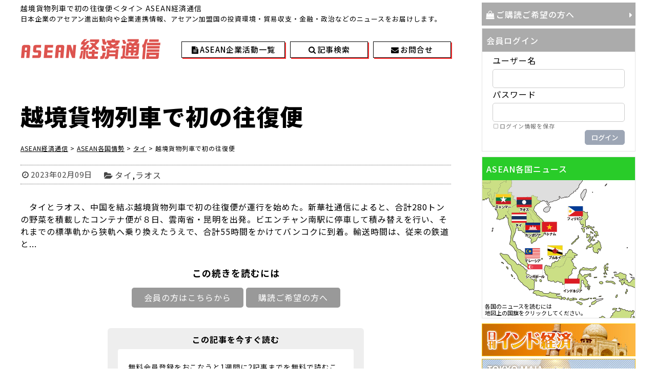

--- FILE ---
content_type: text/html; charset=UTF-8
request_url: https://www.asean-economy.com/sa-state/sa-thailand/3201561751
body_size: 41553
content:
<!DOCTYPE html>
<!--[if IE 7]>
<html class="ie ie7" lang="ja">
<![endif]-->
<!--[if IE 8]>
<html class="ie ie8" lang="ja">
<![endif]-->
<!--[if !(IE 7) | !(IE 8)  ]><!-->
<html lang="ja">
<!--<![endif]-->
<head>
	<meta http-equiv="Content-Type" content="text/html; charset=UTF-8" />
	<meta name="viewport" content="width=device-width, initial-scale=1" />
	<title>越境貨物列車で初の往復便</title>
	<!-- get_post_type: post -->

	<link rel="shortcut icon" href="https://www.asean-economy.com/favicon.ico" />
	<link rel="stylesheet" href="//maxcdn.bootstrapcdn.com/font-awesome/4.7.0/css/font-awesome.min.css" />
	<link rel="stylesheet" media="all" href="https://www.asean-economy.com/wp-content/themes/wp4/style.css" />
	<link rel="stylesheet" media="all" href="https://www.asean-economy.com/wp-content/themes/wp4/base.css?20230101" />
	<link rel="stylesheet" media="all" href="https://www.asean-economy.com/wp-content/themes/wp4/page.css?20250123" />
	<link rel="Stylesheet" media="all" href="https://www.asean-economy.com/wp-content/themes/wp4/base_rsp.css?20250123" />
	<script src="https://www.asean-economy.com/wp-content/themes/wp4/js/jquery-1.8.2.min.js"></script>
	<script src="https://www.asean-economy.com/wp-content/themes/wp4/js/jquery.simpleWeather.min.js"></script>
	<script src="https://www.asean-economy.com/wp-content/themes/wp4/js/datepicker/jquery-ui.min.js"></script>
	<link rel="stylesheet" media="screen" href="https://www.asean-economy.com/wp-content/themes/wp4/js/datepicker/jquery-ui_rev.css" />
	<script src="https://www.asean-economy.com/wp-content/themes/wp4/js/ofi.min.js"></script>
	<script src="https://www.asean-economy.com/wp-content/themes/wp4/js/adjust.js?20230101"></script>

	<script src="https://www.asean-economy.com/wp-content/themes/wp4/js/bxslider/jquery.bxslider.rev.min.js"></script>
	<link rel="stylesheet" media="screen" href="https://www.asean-economy.com/wp-content/themes/wp4/js/bxslider/jquery.bxslider.css" />

<!-- All in One SEO Pack 2.4.3.1 by Michael Torbert of Semper Fi Web Design[369,402] -->
<link rel="canonical" href="https://www.asean-economy.com/sa-state/sa-thailand/3201561751" />
<!-- /all in one seo pack -->
<link rel='dns-prefetch' href='//s.w.org' />
		<script>
			window._wpemojiSettings = {"baseUrl":"https:\/\/s.w.org\/images\/core\/emoji\/2.3\/72x72\/","ext":".png","svgUrl":"https:\/\/s.w.org\/images\/core\/emoji\/2.3\/svg\/","svgExt":".svg","source":{"concatemoji":"https:\/\/www.asean-economy.com\/wp-includes\/js\/wp-emoji-release.min.js?ver=4.9.1"}};
			!function(a,b,c){function d(a,b){var c=String.fromCharCode;l.clearRect(0,0,k.width,k.height),l.fillText(c.apply(this,a),0,0);var d=k.toDataURL();l.clearRect(0,0,k.width,k.height),l.fillText(c.apply(this,b),0,0);var e=k.toDataURL();return d===e}function e(a){var b;if(!l||!l.fillText)return!1;switch(l.textBaseline="top",l.font="600 32px Arial",a){case"flag":return!(b=d([55356,56826,55356,56819],[55356,56826,8203,55356,56819]))&&(b=d([55356,57332,56128,56423,56128,56418,56128,56421,56128,56430,56128,56423,56128,56447],[55356,57332,8203,56128,56423,8203,56128,56418,8203,56128,56421,8203,56128,56430,8203,56128,56423,8203,56128,56447]),!b);case"emoji":return b=d([55358,56794,8205,9794,65039],[55358,56794,8203,9794,65039]),!b}return!1}function f(a){var c=b.createElement("script");c.src=a,c.defer=c,b.getElementsByTagName("head")[0].appendChild(c)}var g,h,i,j,k=b.createElement("canvas"),l=k.getContext&&k.getContext("2d");for(j=Array("flag","emoji"),c.supports={everything:!0,everythingExceptFlag:!0},i=0;i<j.length;i++)c.supports[j[i]]=e(j[i]),c.supports.everything=c.supports.everything&&c.supports[j[i]],"flag"!==j[i]&&(c.supports.everythingExceptFlag=c.supports.everythingExceptFlag&&c.supports[j[i]]);c.supports.everythingExceptFlag=c.supports.everythingExceptFlag&&!c.supports.flag,c.DOMReady=!1,c.readyCallback=function(){c.DOMReady=!0},c.supports.everything||(h=function(){c.readyCallback()},b.addEventListener?(b.addEventListener("DOMContentLoaded",h,!1),a.addEventListener("load",h,!1)):(a.attachEvent("onload",h),b.attachEvent("onreadystatechange",function(){"complete"===b.readyState&&c.readyCallback()})),g=c.source||{},g.concatemoji?f(g.concatemoji):g.wpemoji&&g.twemoji&&(f(g.twemoji),f(g.wpemoji)))}(window,document,window._wpemojiSettings);
		</script>
		<style>
img.wp-smiley,
img.emoji {
	display: inline !important;
	border: none !important;
	box-shadow: none !important;
	height: 1em !important;
	width: 1em !important;
	margin: 0 .07em !important;
	vertical-align: -0.1em !important;
	background: none !important;
	padding: 0 !important;
}
</style>
<link rel='stylesheet' id='swpm.common-css'  href='https://www.asean-economy.com/wp-content/plugins/simple-membership/css/swpm.common.css?ver=4.9.1' media='all' />
<link rel='stylesheet' id='wp-pagenavi-css'  href='https://www.asean-economy.com/wp-content/plugins/wp-pagenavi/pagenavi-css.css?ver=2.70' media='all' />
<link rel='stylesheet' id='if-menu-site-css-css'  href='https://www.asean-economy.com/wp-content/plugins/if-menu/assets/if-menu-site.css?ver=4.9.1' media='all' />
<link rel='stylesheet' id='coder-limit-login-style-css'  href='https://www.asean-economy.com/wp-content/plugins/only-one-device-login-limit//assets/css/coder-limit-login.css?ver=1.0' media='all' />
<script src='https://www.asean-economy.com/wp-includes/js/jquery/jquery.js?ver=1.12.4'></script>
<script src='https://www.asean-economy.com/wp-includes/js/jquery/jquery-migrate.min.js?ver=1.4.1'></script>
<link rel='https://api.w.org/' href='https://www.asean-economy.com/wp-json/' />
<link rel="EditURI" type="application/rsd+xml" title="RSD" href="https://www.asean-economy.com/xmlrpc.php?rsd" />
<link rel="wlwmanifest" type="application/wlwmanifest+xml" href="https://www.asean-economy.com/wp-includes/wlwmanifest.xml" /> 
<link rel='prev' title='生産指数が２ケタ上昇も鈍化' href='https://www.asean-economy.com/sa-state/sa-philippines/3201561749' />
<link rel='next' title='三井化と旭化成が不織布事業を統合' href='https://www.asean-economy.com/co-radar/co-singapore/3201561753' />
<meta name="generator" content="WordPress 4.9.1" />
<link rel='shortlink' href='https://www.asean-economy.com/?p=3201561751' />
<link rel="alternate" type="application/json+oembed" href="https://www.asean-economy.com/wp-json/oembed/1.0/embed?url=https%3A%2F%2Fwww.asean-economy.com%2Fsa-state%2Fsa-thailand%2F3201561751" />
<link rel="alternate" type="text/xml+oembed" href="https://www.asean-economy.com/wp-json/oembed/1.0/embed?url=https%3A%2F%2Fwww.asean-economy.com%2Fsa-state%2Fsa-thailand%2F3201561751&#038;format=xml" />
</head>


<body class="post-template-default single single-post postid-3201561751 single-format-standard">
<!-- Global site tag (gtag.js) - Google Analytics -->
<script async src="https://www.googletagmanager.com/gtag/js?id=UA-81722305-4"></script>
<script>
  window.dataLayer = window.dataLayer || [];
  function gtag(){dataLayer.push(arguments);}
  gtag('js', new Date());

  gtag('config', 'UA-81722305-4');
</script>
<div id="search-box"><div id="search1">
	<form role="search" method="get" name="keySearch" class="searchform" action="https://www.asean-economy.com/" >
		<span class="rsp_txt">キーワード検索</span><input type="text" value="" name="s" class="s" />
		<!--<i id="sea1" class="fa fa-search" aria-hidden="true"></i>-->
		<input type="button" class="searchsubmit" value="検索" onclick="checkEmp();" />
	</form>

	<div id="second_box">
		<form role="search" name="thisDaySearch" id="thisDaySearch" class="searchform" method="get" action="https://www.asean-economy.com/" enctype="multipart/form-data">
			<span class="rsp_txt">日付検索</span><span class="rsp_db"><span class="fa fa-calendar" id="fa1"></span><input type="text" name="date_start" id="date_start1" class="datepicker" value="" />
			<!--<i id="sea2" class="fa fa-search" aria-hidden="true"></i>--><input type="button" id="thisday" value="検索" onclick="pSearch(1);" /></span>
			<input type="hidden" name="s" id="s1" value="" />
			<input type="hidden" name="date_end" value="" />
		</form>

		<form role="search" name="periodSearch" id="periodSearch" class="searchform" method="get" action="https://www.asean-economy.com/" enctype="multipart/form-data">
			<span class="rsp_txt">期間検索</span><span class="rsp_db"><span class="fa fa-calendar" id="fa2"></span><input type="text" name="date_start" id="date_start2" class="datepicker" value="" />
			<span id="kara">から<br /></span>
			<span class="fa fa-calendar" id="fa3"></span><input type="text" name="date_end" id="date_end2" class="datepicker" value="" />
			<span>までを</span>
			<!--<i id="sea3" class="fa fa-search" aria-hidden="true"></i>--><input type="button" id="period" value="検索" onclick="pSearch(2);" /></span>
			<input type="hidden" name="s" id="s2" value="" />
		</form>
	</div>
	<button id="close"><i class="fa fa-times" aria-hidden="true"></i></button>
</div>
</div>
<div id="outer-menu-button">
	<div id="header-login"></div><!-- header login -->
	<div id="menu-button">
		<svg class="svg-instance" viewBox="0 0 24 24"><use class="svg-menu" xlink:href="#menu-symbol"></use></svg>
	</div>
</div>
<nav id="gnavi">
	<div class="menu-gnavi-container"><ul id="menu-gnavi" class="menu"><li id="menu-item-3201535388" class="menu-item menu-item-type-post_type menu-item-object-page menu-item-home menu-item-3201535388"><a href="https://www.asean-economy.com/">HOME</a></li>
<li id="menu-item-3201535389" class="menu-item menu-item-type-taxonomy menu-item-object-category menu-item-3201535389"><a href="https://www.asean-economy.com/category/todays-top">今日のトップ記事</a></li>
<li id="menu-item-3201535390" class="menu-item menu-item-type-taxonomy menu-item-object-category menu-item-3201535390"><a href="https://www.asean-economy.com/category/investment-environment">変貌する投資環境</a></li>
<li id="menu-item-3201535391" class="menu-item menu-item-type-taxonomy menu-item-object-category menu-item-3201535391"><a href="https://www.asean-economy.com/category/asia-strategy">わが社のアジア戦略</a></li>
<li id="menu-item-3201535392" class="menu-item menu-item-type-taxonomy menu-item-object-category menu-item-3201535392"><a href="https://www.asean-economy.com/category/co-radar">企業レーダー</a></li>
<li id="menu-item-3201535393" class="menu-item menu-item-type-taxonomy menu-item-object-category current-post-ancestor menu-item-3201535393"><a href="https://www.asean-economy.com/category/sa-state">ASEAN各国情勢</a></li>
<li id="menu-item-3201535394" class="menu-item menu-item-type-taxonomy menu-item-object-category menu-item-3201535394"><a href="https://www.asean-economy.com/category/asean-report">現地駐在員からのレポート</a></li>
<li id="menu-item-3201535395" class="menu-item menu-item-type-custom menu-item-object-custom menu-item-3201535395"><a href="https://www.asean-economy.com/company-activity/">ASEAN企業活動一覧</a></li>
<li id="menu-item-3201535396" class="menu-item menu-item-type-post_type menu-item-object-page menu-item-3201535396"><a href="https://www.asean-economy.com/holiday">各国祝祭日情報</a></li>
<li id="menu-item-3201535397" class="menu-item menu-item-type-post_type menu-item-object-page menu-item-3201535397"><a href="https://www.asean-economy.com/beginner">ご購読ご希望の方へ</a></li>
<li id="menu-item-3201535398" class="menu-item menu-item-type-post_type menu-item-object-page menu-item-3201535398"><a href="https://www.asean-economy.com/trial">無料トライアルサービス</a></li>
<li id="menu-item-3201535399" class="menu-item menu-item-type-post_type menu-item-object-page menu-item-3201535399"><a href="https://www.asean-economy.com/membership-login">会員ログイン</a></li>
<li id="menu-item-3201535400" class="menu-item menu-item-type-post_type menu-item-object-page menu-item-3201535400"><a href="https://www.asean-economy.com/contact">お問い合わせ</a></li>
</ul></div></nav>
<div id="wrap_main" class="single post3201561751 -"><!-- title="single post3201561751 -">-->
	<div id="main">
		<div id="main_column" class="single">

			<header id="top">
				<div id="headline">
					<h1>越境貨物列車で初の往復便＜タイ＞ ASEAN経済通信</h1><p>日本企業のアセアン進出動向や企業連携情報、アセアン加盟国の投資環境・貿易収支・金融・政治などのニュースをお届けします。</p>
				</div>
				<dl id="wrap-site-id">
					<dt id="site-id">
						<a href="https://www.asean-economy.com/">
							<!--<img src="https://www.asean-economy.com/wp-content/themes/wp4/img/header/logo.gif" alt="logo" />-->
							<svg class="svg-instance" viewBox="0 0 274 44"><desc>ASEAN経済通信</desc><use class="svg-logo" xlink:href="#logo-symbol"></use></svg>
						</a>
					</dt>
					<dd id="weather_view">
						<ul id="header-button">
							<li id="atv"><a href="https://www.asean-economy.com/company-activity/"><span>ASEAN企業活動一覧</span></a><li>
							<li id="ser"><a href="#" id="show-search"><span>記事検索</span></a><li>
							<li id="con"><a href="https://www.asean-economy.com/contact/"><span>お問合せ</span></a><li>
						</ul>
											</dd>
				</dl>
			</header>






<ul id="category-link">
	<li><a href="https://www.asean-economy.com/category/todays-top">今日のTOPニュース</a></li>
	<li><a href="https://www.asean-economy.com/category/investment-environment">変貌する投資環境</a></li>
	<li><a href="https://www.asean-economy.com/category/asia-strategy">わが社のアジア戦略</a></li>
	<li><a href="https://www.asean-economy.com/category/asean-report">現地駐在員からのレポート</a></li>
	<li><a href="https://www.asean-economy.com/category/co-radar">企業レーダー</a></li>
	<li><a href="https://www.asean-economy.com/category/sa-state">アセアン各国情勢</a></li>
</ul><article class="post-3201561751 post type-post status-publish format-standard hentry category-sa-thailand category-sa-laos">
	<header>
		<div id="post-title">
			<h1 id="postID_3201561751" class="page_title"><span>越境貨物列車で初の往復便</span></h1>
					</div>
		<nav class="breadcrumbs">
			<!-- Breadcrumb NavXT 6.0.3 -->
<span property="itemListElement" typeof="ListItem"><a property="item" typeof="WebPage" title="ASEAN経済通信へ移動" href="https://www.asean-economy.com" class="home"><span property="name">ASEAN経済通信</span></a><meta property="position" content="1"></span> &gt; <span property="itemListElement" typeof="ListItem"><a property="item" typeof="WebPage" title="ASEAN各国情勢のカテゴリーアーカイブへ移動" href="https://www.asean-economy.com/category/sa-state" class="taxonomy category"><span property="name">ASEAN各国情勢</span></a><meta property="position" content="2"></span> &gt; <span property="itemListElement" typeof="ListItem"><a property="item" typeof="WebPage" title="タイのカテゴリーアーカイブへ移動" href="https://www.asean-economy.com/category/sa-state/sa-thailand" class="taxonomy category"><span property="name">タイ</span></a><meta property="position" content="3"></span> &gt; <span property="itemListElement" typeof="ListItem"><span property="name">越境貨物列車で初の往復便</span><meta property="position" content="4"></span>		</nav>

				<!-- post data -->
			<ul class="post_date">
				<li class="time">2023年02月09日</li>
				<li class="cate"><a href="https://www.asean-economy.com/category/sa-state/sa-thailand" title="View all posts in タイ">タイ</a>,<a href="https://www.asean-economy.com/category/sa-state/sa-laos" title="View all posts in ラオス">ラオス</a></li>			</ul>
			</header>

	<section class="core_contents" oncontextmenu='return false;' oncopy='return false;'>
		　タイとラオス、中国を結ぶ越境貨物列車で初の往復便が運行を始めた。新華社通信によると、合計280トンの野菜を積載したコンテナ便が８日、雲南省・昆明を出発。ビエンチャン南駅に停車して積み替えを行い、それまでの標準軌から狭軌へ乗り換えたうえで、合計55時間をかけてバンコクに到着。輸送時間は、従来の鉄道と<span class="reader">...</span><br /><div class="swpm-post-not-logged-in-msg"><div id="btnSetA"><p id="you-need-to">この続きを読むには</p><span>

			<a href="https://www.asean-economy.com/membership-login">会員の方はこちらから</a>
			<a href="https://www.asean-economy.com/beginner/">購読ご希望の方へ</a>
			<!--<a href="https://www.asean-economy.com/trial/">無料トライアルお申し込み</a>-->
			</span></div>

			<div class="outer-goto-registration">
            <div class="goto-registration"><dl><dt>この記事を今すぐ読む</dt><dd>
			<p>無料会員登録をおこなうと1週間に2記事までを無料で読むことができます。（有効期間180日）</p>
			<a href="https://www.asean-economy.com/membership-registration-2/">無料会員登録をする</a>
			</dd></dl></div></div></div>	</section>

	<aside id="single-page-title">
		<p>越境貨物列車で初の往復便(2023年2月9日) ラオス | ASEAN経済通信</p>	</aside>
</article>
<script type="application/ld+json">
{
"@context": "https://schema.org",
"@graph": [
	{
		"@type": "Person",
		"@id": "https://www.asean-economy.com/#author",
		"name": "ASEAN経済通信編集部"
	},
	{
		"@type": "BreadcrumbList",
		"@id": "https://www.asean-economy.com/sa-state/sa-thailand/3201561751/#breadcrumb",
		"itemListElement": [
			{
				"@type": "ListItem",
				"position": 1,
				"item": {
					"@id": "https://www.asean-economy.com/",
					"name": "ASEAN経済通信"
				}
			},
			{
				"@type": "ListItem",
				"position": 2,
				"item": {
					"@id": "https://www.asean-economy.com/category/sa-state",
					"name": "ASEAN各国情勢"
				}
			},
			{
				"@type": "ListItem",
				"position": 3,
				"item": {
					"@id": "https://www.asean-economy.com/category/sa-state/sa-thailand",
					"name": "タイ"
				}
			},
			{
				"@type": "ListItem",
				"position": 4,
				"item": {
					"@id": "https://www.asean-economy.com/sa-state/sa-thailand/3201561751",
					"name": "越境貨物列車で初の往復便"
				}
			}
		]
	},
	{
		"@type": "NewsArticle",
		"@id": "https://www.asean-economy.com/sa-state/sa-thailand/3201561751/#article",
		"isPartOf": {
			"@id": "https://www.asean-economy.com/sa-state/sa-thailand/3201561751/#webpage"
		},
		"mainEntityOfPage": "https://www.asean-economy.com/sa-state/sa-thailand/3201561751",
		"url": "https://www.asean-economy.com/sa-state/sa-thailand/3201561751",
		"datePublished": "2023-02-09T16:00:42+0900",
		"dateModified": "2023-02-09T16:02:23+0900",
		"articleSection": "【ASEAN各国情勢】タイ",
		"headline": "越境貨物列車で初の往復便",
		"image": [
			{
				"@type": "ImageObject",
				"url": "https://www.asean-economy.com/assets/article-image.png",
				"width": 1200,
				"height": 675,
				"caption":"ASEAN経済通信"
			}
		],
		"author": {
			"@type": "Person",
			"@id": "https://www.asean-economy.com/#author"
		},
		"publisher": {
			"@type": "Organization",
			"@id": "https://www.fn-group.jp/#organization",
			"name":"株式会社金融ファクシミリ新聞社",
			"logo": {
				"@type": "ImageObject",
				"@id": "https://www.fn-group.jp/#sitelogo",
				"url": "https://www.fn-group.jp/assets/logo.png",
				"caption": "ロゴ",
				"width": 430,
				"height": 72
			}
		},
		"description": "　タイとラオス、中国を結ぶ越境貨物列車で初の往復便が運行を始めた。新華社通信によると、合計280トンの野菜を積載したコンテナ便が８日、雲南省・昆明を出発。ビエンチャン南駅に停車して積み替えを行い、それまでの標準軌から狭軌へ乗り換えたうえで、合計55時間をかけて..."
	},
	{
		"@type": "WebPage",
		"@id": "https://www.asean-economy.com/sa-state/sa-thailand/3201561751/#webpage",
		"isPartOf": {
			"@id": "https://www.asean-economy.com/#website"
		},
		"name": "ASEAN各国情勢",
		"url": "https://www.asean-economy.com/sa-state/sa-thailand/3201561751",
		"primaryImageOfPage": {
			"@id": "https://www.asean-economy.com/sa-state/sa-thailand/3201561751/#primaryimage"
		},
		"breadcrumb": {
			"@id": "https://www.asean-economy.com/sa-state/sa-thailand/3201561751/#breadcrumb"
		},
		"inLanguage": "ja-JP"
	},
	{
		"@type": "WebSite",
		"@id": "https://www.asean-economy.com/#website",
		"name": "ASEAN経済通信",
		"description": "日本企業のアセアン進出動向や企業連携情報、アセアン加盟国の投資環境・貿易収支・金融・政治などのニュースをお届けします",
		"url": "https://www.asean-economy.com",
		"image": {
			"@type": "ImageObject",
			"@id": "https://www.asean-economy.com/#siteicon",
			"url": "https://www.asean-economy.com/assets/site-icon.png",
			"caption": "サイトアイコン",
			"width": 512,
			"height": 512
		},
		"publisher": {
			"@id": "https://www.asean-economy.com/#organization"
		},
		"potentialAction": {
			"@type": "SearchAction",
			"target": "https://www.asean-economy.com/?s={search_term_string}",
			"query-input": "required name=search_term_string"
		}
	},
	{
		"@type": "Organization",
		"@id": "https://www.fn-group.jp/#organization",
		"name": "株式会社金融ファクシミリ新聞社",
		"url": "https://www.fn-group.jp/",
		"logo": {
			"@type": "ImageObject",
			"@id": "https://www.fn-group.jp/#sitelogo",
			"url": "https://www.fn-group.jp/assets/logo.png",
			"caption": "ロゴ",
			"width": 430,
			"height": 72
		},
		"image": {
			"@type": "ImageObject",
			"@id": "https://www.fn-group.jp/#siteicon",
			"url": "https://www.fn-group.jp/assets/site-icon.png",
			"caption": "サイトアイコン",
			"width": 512,
			"height": 512
		}
	}
]
}
</script>


		</div>
		<!-- /main_column -->
	<!-- side -->
	<div id="side_column">
		<!--<a href="https://www.asean-economy.com/pdf/notice_of_price_revisions.pdf" target="_blank" id="bn_pink">購読料改定のお知らせ</a>-->
		<div id="inner-side-column">
			<div class="side-column-c1">
				<a href="https://www.asean-economy.com/beginner" id="bn_01">ご購読ご希望の方へ</a>
				<dl class="side_box" id="login-box">
					<dt>会員ログイン</dt>
					<dd>
						<ul>
							<li id="text-3" class="widget widget_text">			<div class="textwidget"><div class="swpm-login-widget-form">
    <form id="swpm-login-form" name="swpm-login-form" method="post" action="">
        <div class="swpm-login-form-inner">
        	<input type="hidden" name="swpm_prev_page" value="">
            <!--<div class="swpm-username-label">
                <label for="swpm_user_name" class="swpm-label">Username or Email</label>
            </div>-->
            <div class="swpm-username-label">
                <label for="swpm_user_name" class="swpm-label">ユーザー名</label>
            </div>
            <div class="swpm-username-input">
                <input type="text" class="swpm-text-field swpm-username-field" id="swpm_user_name" value="" size="25" name="swpm_user_name" />
            </div>
            <div class="swpm-password-label">
                <label for="swpm_password" class="swpm-label">パスワード</label>
            </div>
            <div class="swpm-password-input">
                <input type="password" class="swpm-text-field swpm-password-field" id="swpm_password" value="" size="25" name="swpm_password" />
            </div>
            <div class="swpm-remember-me">
                <span class="swpm-remember-checkbox"><input type="checkbox" name="rememberme" value="checked='checked'"></span>
                <span class="swpm-rember-label"> ログイン情報を保存</span>
            </div>
            
            <div class="swpm-before-login-submit-section"></div>
            
            <div class="swpm-login-submit">
                <input type="submit" class="swpm-login-form-submit" name="swpm-login" value="ログイン"/>
            </div>
            <!--<div class="swpm-forgot-pass-link">
                <a id="forgot_pass" class="swpm-login-form-pw-reset-link"  href="https://www.asean-economy.com/membership-login/password-reset-2/">パスワードを忘れたかたはこちら</a>
            </div>-->
            <!--<div class="swpm-join-us-link">
                <a id="register" class="swpm-login-form-register-link" href="https://www.asean-economy.com/membership-join/">会員について</a>
            </div>-->
            <div class="swpm-login-action-msg">
                <span class="swpm-login-widget-action-msg"></span>
            </div>
        </div>
    </form>
</div>

</div>
		</li>
						</ul>
					</dd>
				</dl>
			</div>
			<div class="side-column-c2">
				<dl class="side_box" id="kigyo-active-list">
					<dt>ASEAN各国ニュース</dt>
					<dd>
					<img src="https://www.asean-economy.com/wp-content/themes/wp4/img/side/map.gif " width="298" height="269" usemap="#usemap" alt="logo">
						<map name="usemap">
							<area shape=rect coords="26,27,56,57" href="https://www.asean-economy.com/category/sa-state/sa-myanmar/" alt="ミャンマー" />
							<area shape=rect coords="67,32,97,62" href="https://www.asean-economy.com/category/sa-state/sa-laos/" alt="ラオス" />
							<area shape=rect coords="56,65,85,92" href="https://www.asean-economy.com/category/sa-state/sa-thailand/" alt="タイ" />
							<area shape=rect coords="83,83,113,113" href="https://www.asean-economy.com/category/sa-state/sa-cambodia/" alt="カンボジア" />
							<area shape=rect coords="116,83,146,111" href="https://www.asean-economy.com/category/sa-state/sa-vietnam/" alt="ベトナム" />
							<area shape=rect coords="166,50,196,80" href="https://www.asean-economy.com/category/sa-state/sa-philippines/" alt="フィリピン" />
							<area shape=rect coords="83,135,116,162" href="https://www.asean-economy.com/category/sa-state/sa-malaysia/" alt="マレーシア" />
							<area shape=rect coords="127,127,157,157" href="https://www.asean-economy.com/category/sa-state/sa-brunei/" alt="ブルネイ" />
							<area shape=rect coords="88,164,123,194" href="https://www.asean-economy.com/category/sa-state/sa-singapore/" alt="シンガポール" />
							<area shape=rect coords="160,192,196,222" href="https://www.asean-economy.com/category/sa-state/sa-indonesia/" alt="インドネシア" />
						</map>
						<small>各国のニュースを読むには<br />地図上の国旗をクリックしてください。</small>
					</dd>
				</dl>
			</div>
		</div>
		<div class="side-column-c3">
			<!--<img src="https://www.asean-economy.com/wp-content/themes/wp4/img/side/twitter_logo.gif" alt="" /><br />-->
			<div style="text-align:center;" id="ban-area">
				<a href="https://www.india-economy.com" target="_blank"><img src="https://www.asean-economy.com/wp-content/themes/wp4/img/side/bn_india_economy.jpg" alt="日刊インド経済" /></a>
				<a href="https://www.fn-group.jp/myanmar/" target="_blank"><img src="https://www.asean-economy.com/wp-content/themes/wp4/img/side/bn_myanmar_schoolroom.jpg" alt="ミャンマー語教室 生徒募集中" /></a>
				<a href="https://twitter.com/asean_press?ref_src=twsrc%5Etfw" target="_blank"><img src="https://www.asean-economy.com/wp-content/themes/wp4/img/side/x_link.svg" width="300" height="64" alt="ASEAN経済通信 X公式アカウント" /></a>
			</div>
			<div id="twi-wrap" style="display:none;">
				<div style="height:400px; overflow:scroll; margin-bottom:1em;">
					<a class="twitter-timeline" data-width="300" data-height="400" href="https://twitter.com/asean_press?ref_src=twsrc%5Etfw">Tweets by asean_press</a>
					<script async src="https://platform.twitter.com/widgets.js" charset="utf-8"></script> 
				</div>
			</div>
		</div>
	</div>




	</div>
	<!-- /main -->
</div>
<!-- /wrap_main -->
<footer>
	<div id="footer-core">
		<div class="menu-footer_navigation1-container"><ul id="menu-footer_navigation1" class="menu"><li id="menu-item-45" class="menu-item menu-item-type-post_type menu-item-object-page menu-item-45"><a href="https://www.asean-economy.com/about">ASEAN経済通信について</a></li>
<li id="menu-item-46" class="menu-item menu-item-type-post_type menu-item-object-page menu-item-46"><a href="https://www.asean-economy.com/beginner">ご購読ご希望の方へ</a></li>
<li id="menu-item-3201506238" class="menu-item menu-item-type-post_type menu-item-object-page menu-item-3201506238"><a href="https://www.asean-economy.com/contact">お問い合わせ</a></li>
</ul></div>		<div class="menu-footer_navigation2-container"><ul id="menu-footer_navigation2" class="menu"><li id="menu-item-3201506239" class="menu-item menu-item-type-custom menu-item-object-custom menu-item-3201506239"><a href="https://www.asean-economy.com/category/todays-top/">今日のTOPニュース</a></li>
<li id="menu-item-3201506240" class="menu-item menu-item-type-custom menu-item-object-custom menu-item-3201506240"><a href="https://www.asean-economy.com/category/investment-environment">変貌する投資環境</a></li>
<li id="menu-item-3201506241" class="menu-item menu-item-type-custom menu-item-object-custom menu-item-3201506241"><a href="https://www.asean-economy.com/category/asia-strategy">わが社のアジア戦略</a></li>
<li id="menu-item-3201506242" class="menu-item menu-item-type-custom menu-item-object-custom menu-item-3201506242"><a href="https://www.asean-economy.com/category/asean-report">現地駐在員からのレポート</a></li>
<li id="menu-item-3201506243" class="menu-item menu-item-type-custom menu-item-object-custom menu-item-3201506243"><a href="https://www.asean-economy.com/category/co-radar">企業レーダー</a></li>
<li id="menu-item-3201506244" class="menu-item menu-item-type-custom menu-item-object-custom menu-item-3201506244"><a href="https://www.asean-economy.com/category/sa-state">アセアン各国情勢</a></li>
</ul></div>		<div class="menu-footer_navigation3-container"><ul id="menu-footer_navigation3" class="menu"><li id="menu-item-61" class="menu-item menu-item-type-custom menu-item-object-custom menu-item-61"><a href="https://www.asean-economy.com/category/sa-state/sa-thailand/">タイ</a></li>
<li id="menu-item-66" class="menu-item menu-item-type-custom menu-item-object-custom menu-item-66"><a href="https://www.asean-economy.com/category/sa-state/sa-singapore/">シンガポール</a></li>
<li id="menu-item-67" class="menu-item menu-item-type-custom menu-item-object-custom menu-item-67"><a href="https://www.asean-economy.com/category/sa-state/sa-indonesia/">インドネシア</a></li>
<li id="menu-item-63" class="menu-item menu-item-type-custom menu-item-object-custom menu-item-63"><a href="https://www.asean-economy.com/category/sa-state/sa-myanmar/">ミャンマー</a></li>
<li id="menu-item-62" class="menu-item menu-item-type-custom menu-item-object-custom menu-item-62"><a href="https://www.asean-economy.com/category/sa-state/sa-vietnam/">ベトナム</a></li>
<li id="menu-item-69" class="menu-item menu-item-type-custom menu-item-object-custom menu-item-69"><a href="https://www.asean-economy.com/category/sa-state/sa-laos/">ラオス</a></li>
<li id="menu-item-64" class="menu-item menu-item-type-custom menu-item-object-custom menu-item-64"><a href="https://www.asean-economy.com/category/sa-state/sa-cambodia/">カンボジア</a></li>
<li id="menu-item-8117" class="menu-item menu-item-type-custom menu-item-object-custom menu-item-8117"><a href="https://www.asean-economy.com/category/sa-state/sa-philippines/">フィリピン</a></li>
<li id="menu-item-65" class="menu-item menu-item-type-custom menu-item-object-custom menu-item-65"><a href="https://www.asean-economy.com/category/sa-state/sa-malaysia/">マレーシア</a></li>
<li id="menu-item-68" class="menu-item menu-item-type-custom menu-item-object-custom menu-item-68"><a href="https://www.asean-economy.com/category/sa-state/sa-brunei/">ブルネイ</a></li>
</ul></div>	</div>
	<address>
		<a href="http://www.fng-net.co.jp" target="_blank"><img src="https://www.asean-economy.com/wp-content/themes/wp4/img/footer/flogo.gif" alt="" /></a>
		<script>
			now = new Date();
			nowyear = now.getFullYear();
			document.write('(c)2013 - '+ nowyear +' 株式会社金融ファクシミリ新聞社');
		</script>
	</address>
</footer>

<div id="gototop"><a href="#top" onclick="$('html,body').animate({ scrollTop: 0 }); return false;">TOPへ戻る</a></div>
<div id="preloader"><p>Now Loading...<img src="https://www.asean-economy.com/wp-content/themes/wp4/img/icon/preloader01.gif" alt="" /></p></div>



<svg class="svg-symbol" xmlns="http://www.w3.org/2000/svg" xmlns:xlink="http://www.w3.org/1999/xlink">
	<symbol id="menu-symbol"><!-- viewBox="0 0 24 24 -->
		<g>
			<path d="M22.8,4.8H1.2C0.6,4.8,0,4.2,0,3.6v0c0-0.7,0.6-1.2,1.2-1.2h21.5c0.7,0,1.2,0.6,1.2,1.2v0C24,4.2,23.4,4.8,22.8,4.8z"/>
			<path d="M22.8,13.4H1.2c-0.7,0-1.2-0.6-1.2-1.2v0c0-0.7,0.6-1.2,1.2-1.2h21.5c0.7,0,1.2,0.6,1.2,1.2v0C24,12.8,23.4,13.4,22.8,13.4z"/>
			<path d="M22.8,22H1.2C0.6,22,0,21.4,0,20.7v0c0-0.7,0.6-1.2,1.2-1.2h21.5c0.7,0,1.2,0.6,1.2,1.2v0C24,21.4,23.4,22,22.8,22z"/>
		</g>
	</symbol>
	<symbol id="logo-symbol"><!-- viewBox="0 0 274 44" -->
		<g>
			<path d="M17.41533,39.28222h-6.25002l0.96243-11.17106H8.21245L7.25002,39.28222H1l1.82886-21.22809
				c0.25146-2.92182,2.08947-4.38268,5.51412-4.38268h6.17817c3.40016,0,4.97442,1.46086,4.72304,4.38268L17.41533,39.28222z
				 M12.43392,24.55507l0.48579-5.63936H9.00444l-0.48581,5.63936H12.43392z"/>
			<path d="M39.86861,35.65428c-0.20849,2.4189-1.97733,3.62794-5.30554,3.62794H22.99692l0.45511-5.28024h10.56042l0.44855-5.2083
				h-4.6696c-1.89237,0-3.26738-0.29964-4.12547-0.89891c-0.92428-0.66934-1.32118-1.75916-1.1911-3.26783l0.59398-6.89658
				c0.12578-1.45997,0.74344-2.5139,1.85299-3.1609c1.10426-0.59838,3.02292-0.89801,5.75284-0.89801h7.68676l-0.45206,5.24427
				h-8.87212l-0.4578,5.31613h5.17241c3.40018,0,4.97361,1.47271,4.71999,4.41812L39.86861,35.65428z"/>
			<path d="M63.37976,18.91572H53.25043l-0.45161,5.24517H62.8563l-0.3898,4.52586H52.40894l-0.46076,5.3512h10.02159
				l-0.45206,5.24427H45.17424l2.20646-25.61077h16.45113L63.37976,18.91572z"/>
			<path d="M83.62228,39.28222h-6.25002l0.96243-11.17106h-3.91526l-0.96245,11.17106h-6.25003l1.82889-21.22809
				c0.25143-2.92182,2.08945-4.38268,5.5141-4.38268h6.17816c3.40016,0,4.97442,1.46086,4.72305,4.38268L83.62228,39.28222z
				 M78.64087,24.55507l0.48579-5.63936h-3.91528l-0.48579,5.63936H78.64087z"/>
			<path d="M106.34148,39.24534h-5.5675c-0.80034-2.10607-1.55598-4.17715-2.26649-6.21315
				c-1.36012-3.95116-2.4136-7.29175-3.15964-10.02114c-0.10685,2.34659-0.18221,3.78332-0.22778,4.30992l-1.02719,11.92437h-5.38799
				l2.20341-25.57389h7.04021c1.76794,4.76548,3.16224,9.01538,4.18163,12.75151l0.1055-2.47757
				c0.05-0.86302,0.09115-1.47405,0.12228-1.83281l0.72711-8.44114h5.45985L106.34148,39.24534z"/>
			<path d="M122.36996,25.29107l-2.29094,11.98923c-0.41395,2.15173-1.26908,3.22836-2.56478,3.22836h-2.40051l0.41528-4.8211
				c0.45737,0,0.81655-0.48884,1.07896-1.46741l1.76006-8.92908H122.36996z M124.13226,2.61172h5.67873l-5.8264,5.70162h3.31511
				l2.40005-2.64147h5.64026l-12.07339,12.74451h4.57323c0.5843,0,0.90017-0.27954,0.94837-0.83844l0.3215-3.73128h4.45929
				l-0.49458,5.74369c-0.06259,0.72666-0.45554,1.45297-1.17873,2.17927c-0.83934,0.89487-1.8179,1.34173-2.93581,1.34173h-1.52438
				l-1.55991,18.10873h-4.57314l1.55981-18.10873h-5.83125l0.28915-3.35369c0.04333-0.50328,0.53181-1.15952,1.46526-1.97034
				l4.21922-4.73704h-4.80181l0.33202-3.85652c0.02189-0.25191,0.17036-0.50328,0.44595-0.75474L124.13226,2.61172z
				 M127.55296,25.29107h3.92489l0.23082,8.38417c0.11914,0.67104,0.3828,1.00576,0.78937,1.00576h0.34341l-0.11563,1.34208h6.05902
				l0.40819-4.73785h-6.24992l0.40074-4.65289h6.24957l0.31802-3.68876h5.18301l-0.31802,3.68876h6.55487l-0.40039,4.65289h-6.55486
				l-0.40831,4.73785h7.05083l-0.41878,4.86237h-19.05495l0.11565-1.34217h-1.41054c-1.14326,0-1.84196-1.17226-2.09737-3.52019
				L127.55296,25.29107z M135.72729,2.94724h17.8354l-0.3793,4.40152l-6.84052,7.29427l2.44078,2.64102
				c0.79108,0.83835,1.73378,1.25758,2.82628,1.25758h0.91461l-0.40828,4.73704h-3.65852c-0.86383,0-1.60764-0.36271-2.2305-1.08991
				l-3.41068-3.77237l-3.85913,4.10753c-0.61246,0.61542-1.3759,0.92205-2.2906,0.92205h-3.50609l0.40826-4.73659h1.98172
				c0.68594,0,1.36452-0.34907,2.0343-1.04774l2.24324-2.59939l-4.69325-5.23987h6.85979l1.21425,1.38335l3.04797-3.52145h-10.93758
				L135.72729,2.94724z"/>
			<path d="M160.70894,28.64467h5.75418l-2.74391,9.30587c-0.69733,2.18053-2.06059,3.26954-4.09309,3.26954h-4.15436l0.46255-5.3652
				h2.17271c0.32933,0,0.63077-0.40469,0.90411-1.21595L160.70894,28.64467z M157.85207,15.35569h5.67883l0.40559,3.68885
				c0.09114,1.00656,0.46695,1.50904,1.12839,1.50904h1.52438l-0.46255,5.36646h-4.30687c-1.65051,0-2.63258-0.99167-2.94452-2.97645
				L157.85207,15.35569z M158.94978,2.61172h5.67883l0.71141,3.68921c0.11563,1.00576,0.47914,1.50904,1.08891,1.50904h1.25812
				l-0.46175,5.3661h-4.00194c-1.65231,0-2.61949-1.0062-2.90334-3.01861L158.94978,2.61172z M168.85663,22.10469h5.06906
				l-0.19888,2.30676h12.04269l0.1989-2.30676h5.18289l-1.647,19.11538h-5.18291l0.44766-5.19699h-12.04271l-0.02898,0.33471
				c-0.12263,1.42543-0.64565,2.62738-1.56816,3.60596c-0.73239,0.83755-1.72237,1.25632-2.96649,1.25632h-3.81094l0.40479-4.69497
				h1.98172c0.58429,0,0.9382-0.7263,1.06354-2.17883L168.85663,22.10469z M178.04327,2.61172h6.40245l-0.2059,2.38956h9.45129
				l-0.38638,4.48558h-1.98172l-0.18741,2.18008c-0.06487,0.75438-0.31633,1.29974-0.75089,1.63481l-5.43518,2.93447
				c0.41258,0.22383,0.80946,0.33507,1.19057,0.33507h6.55486l-0.3723,4.31782h-8.72758c-0.55899,0-1.16258-0.20984-1.81262-0.62861
				l-1.98433-1.29965l-2.67566,1.42543c-0.61407,0.33507-1.33948,0.50283-2.17792,0.50283h-7.96541l0.37231-4.31782h6.13617
				c0.35571,0,0.77449-0.13923,1.25543-0.41877l0.39859-0.21019l-4.32787-2.84996c-0.33643-0.22383-0.47305-0.69867-0.40999-1.42543
				l0.1875-2.18008h-2.47757l0.38631-4.48558h9.33736L178.04327,2.61172z M185.14835,31.62076l0.24185-2.80869h-12.04279
				l-0.24178,2.80869H185.14835z M176.68881,9.48685l-0.05779,0.67059c-0.04117,0.47574,0.05869,0.79682,0.29785,0.96413
				l3.39487,2.18017l4.54344-2.30586c0.1638-0.13977,0.27415-0.53047,0.32933-1.17352l0.02898-0.33552H176.68881z"/>
			<path d="M197.72815,15.02017h7.2032l-1.6497,19.1579c-0.12524,1.45342,1.64091,2.17972,5.29953,2.17972h22.4086l-0.37149,4.31737
				h-22.86595c-2.56693,0-4.55655-0.48884-5.97139-1.46661c-0.61766,0.97777-1.48589,1.46661-2.60378,1.46661h-3.65854l0.3864-4.48558
				h1.82921c0.63516,0,0.98297-0.34871,1.04344-1.04693l1.27121-14.75639h-2.78249L197.72815,15.02017z M198.66733,4.12076h4.72556
				l0.48714,2.30586c0.08415,0.50337,0.30403,0.75474,0.65974,0.75474h1.37196l-0.40129,4.65298h-3.84952
				c-0.68602,0-1.22653-0.64225-1.62431-1.9279L198.66733,4.12076z M208.85794,2.61172h21.98991l-0.46175,5.36601l-3.5271,2.89239
				h5.10675l-1.62872,18.90653c-0.12962,1.50859-0.67194,2.7807-1.62422,3.81444c-0.75609,0.81126-1.79424,1.21604-3.11542,1.21604
				h-3.5061l0.3575-4.15006h1.6768c0.63515,0,1.01105-0.67104,1.12668-2.01241h-4.72565l-0.49153,5.70162h-5.18291l0.49146-5.70162
				h-4.57315l-0.52042,6.03633h-5.18291l2.0509-23.81089h4.61081l-1.20375-2.38902h5.7542l1.24232,2.38902h2.09647l4.2814-3.68876
				h-15.43488L208.85794,2.61172z M211.1349,24.41145h4.57323l0.21289-2.47407h-4.57323L211.1349,24.41145z M211.70879,17.74525
				h4.57314l0.22079-2.55732h-4.57315L211.70879,17.74525z M221.10393,21.93738l-0.21289,2.47407h4.72565l0.21289-2.47407H221.10393z
				 M221.6857,15.18793l-0.22078,2.55732h4.72565l0.22078-2.55732H221.6857z"/>
			<path d="M243.52312,2.61172h5.48784l-4.09749,10.85734l-2.40491,27.91922h-5.06906l1.97824-22.9719H237.436l0.47664-5.53431
				h1.37196c0.48264,0,0.91371-0.57209,1.29131-1.71842L243.52312,2.61172z M246.1443,28.81207h24.2765l-0.75082,8.71969
				c-0.20236,2.34793-1.23093,3.521-3.0856,3.521h-21.494L246.1443,28.81207z M270.9736,22.39814l-0.40829,4.73704h-24.27638
				l0.40828-4.73704H270.9736z M273,9.48685l-0.42227,4.90471H246.3196l0.42227-4.90471H273z M271.67093,16.06845l-0.4003,4.65289
				h-24.42891l0.40039-4.65289H271.67093z M269.8522,3.115l-0.40479,4.69497h-18.55908l0.40479-4.69497H269.8522z M263.78708,36.3578
				c0.33023,0,0.50812-0.13842,0.53171-0.41877l0.21378-2.47406h-13.3008l-0.24968,2.89284H263.78708z"/>
		</g>
	</symbol>
</svg>

<script>
/* <![CDATA[ */
var coder_limit_login = {"coder_limit_login_url":"https:\/\/www.asean-economy.com\/wp-content\/plugins\/only-one-device-login-limit\/"};
/* ]]> */
</script>
<script src='https://www.asean-economy.com/wp-content/plugins/only-one-device-login-limit//assets/js/coder-limit-login.js?ver=1.0'></script>
<script src='https://www.asean-economy.com/wp-includes/js/wp-embed.min.js?ver=4.9.1'></script>
</body>
</html>